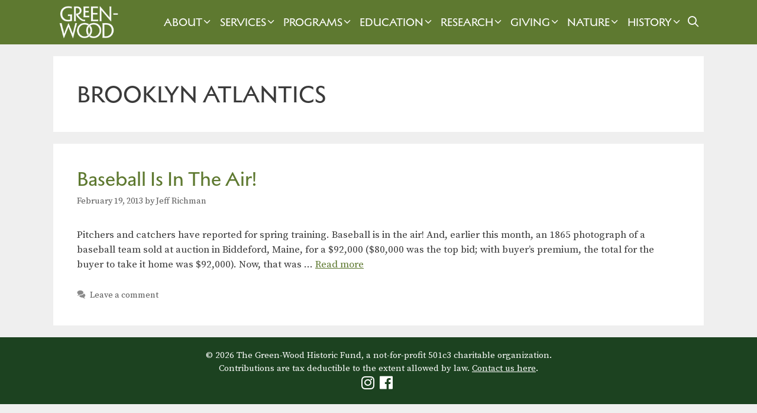

--- FILE ---
content_type: text/html; charset=UTF-8
request_url: https://www.green-wood.com/tag/brooklyn-atlantics/
body_size: 17091
content:
<!DOCTYPE html>
<html lang="en-US">
<head>
	<meta charset="UTF-8">
	<link rel="profile" href="https://gmpg.org/xfn/11">
	<meta name='robots' content='index, follow, max-image-preview:large, max-snippet:-1, max-video-preview:-1' />
<meta name="viewport" content="width=device-width, initial-scale=1">
	<!-- This site is optimized with the Yoast SEO plugin v26.6 - https://yoast.com/wordpress/plugins/seo/ -->
	<title>Brooklyn Atlantics Archives - Green-Wood</title><link rel="preload" href="https://gwc-14060.kxcdn.com/wp-content/uploads/2024/10/gw-mono-mobile-white.png" as="image" fetchpriority="high"><link rel="preload" href="https://gwc-14060.kxcdn.com/wp-content/uploads/2024/08/white-wordmark.png" as="image" fetchpriority="high"><link rel="preload" href="https://use.fontawesome.com/releases/v5.5.0/webfonts/fa-solid-900.woff2" as="font" type="font/woff2" crossorigin><link rel="preload" href="https://use.fontawesome.com/releases/v5.5.0/webfonts/fa-brands-400.woff2" as="font" type="font/woff2" crossorigin><link rel="preload" href="https://gwc-14060.kxcdn.com/wp-content/themes/generatepress/assets/fonts/generatepress.woff2" as="font" type="font/woff2" crossorigin>
	<link rel="canonical" href="https://www.green-wood.com/tag/brooklyn-atlantics/" />
	<meta property="og:locale" content="en_US" />
	<meta property="og:type" content="article" />
	<meta property="og:title" content="Brooklyn Atlantics Archives - Green-Wood" />
	<meta property="og:url" content="https://www.green-wood.com/tag/brooklyn-atlantics/" />
	<meta property="og:site_name" content="Green-Wood" />
	<meta name="twitter:card" content="summary_large_image" />
	<meta name="twitter:site" content="@greenwoodhf" />
	<script type="application/ld+json" class="yoast-schema-graph">{"@context":"https://schema.org","@graph":[{"@type":"CollectionPage","@id":"https://www.green-wood.com/tag/brooklyn-atlantics/","url":"https://www.green-wood.com/tag/brooklyn-atlantics/","name":"Brooklyn Atlantics Archives - Green-Wood","isPartOf":{"@id":"https://www.green-wood.com/#website"},"primaryImageOfPage":{"@id":"https://www.green-wood.com/tag/brooklyn-atlantics/#primaryimage"},"image":{"@id":"https://www.green-wood.com/tag/brooklyn-atlantics/#primaryimage"},"thumbnailUrl":"","breadcrumb":{"@id":"https://www.green-wood.com/tag/brooklyn-atlantics/#breadcrumb"},"inLanguage":"en-US"},{"@type":"ImageObject","inLanguage":"en-US","@id":"https://www.green-wood.com/tag/brooklyn-atlantics/#primaryimage","url":"","contentUrl":""},{"@type":"BreadcrumbList","@id":"https://www.green-wood.com/tag/brooklyn-atlantics/#breadcrumb","itemListElement":[{"@type":"ListItem","position":1,"name":"Home","item":"https://www.green-wood.com/"},{"@type":"ListItem","position":2,"name":"Brooklyn Atlantics"}]},{"@type":"WebSite","@id":"https://www.green-wood.com/#website","url":"https://www.green-wood.com/","name":"The Green-Wood Cemetery","description":"National Historic Landmark in Brooklyn, NY","publisher":{"@id":"https://www.green-wood.com/#organization"},"potentialAction":[{"@type":"SearchAction","target":{"@type":"EntryPoint","urlTemplate":"https://www.green-wood.com/?s={search_term_string}"},"query-input":{"@type":"PropertyValueSpecification","valueRequired":true,"valueName":"search_term_string"}}],"inLanguage":"en-US"},{"@type":"Organization","@id":"https://www.green-wood.com/#organization","name":"The Green-Wood Historic Fund","url":"https://www.green-wood.com/","logo":{"@type":"ImageObject","inLanguage":"en-US","@id":"https://www.green-wood.com/#/schema/logo/image/","url":"https://gwc-14060.kxcdn.com/wp-content/uploads/2022/01/signup-logo.png","contentUrl":"https://gwc-14060.kxcdn.com/wp-content/uploads/2022/01/signup-logo.png","width":500,"height":308,"caption":"The Green-Wood Historic Fund"},"image":{"@id":"https://www.green-wood.com/#/schema/logo/image/"},"sameAs":["https://www.facebook.com/pages/The-Green-Wood-Cemetery/168452476528119","https://x.com/greenwoodhf","https://instagram.com/historicgreenwood"]}]}</script>
	<!-- / Yoast SEO plugin. -->


<link rel='dns-prefetch' href='//challenges.cloudflare.com' />
<link rel='dns-prefetch' href='//use.fontawesome.com' />
<link href='https://fonts.gstatic.com' crossorigin rel='preconnect' />
<link href='https://fonts.googleapis.com' crossorigin rel='preconnect' />
<link rel="alternate" type="text/calendar" title="Green-Wood &raquo; iCal Feed" href="https://www.green-wood.com/calendar/?ical=1" />
<style id='wp-img-auto-sizes-contain-inline-css'>
img:is([sizes=auto i],[sizes^="auto," i]){contain-intrinsic-size:3000px 1500px}
/*# sourceURL=wp-img-auto-sizes-contain-inline-css */
</style>
<link rel='stylesheet' id='generatepress-fonts-css' href='https://gwc-14060.kxcdn.com/wp-content/uploads/generatepress/fonts/fonts.css?ver=1731603313' media='all' />
<link rel='stylesheet' id='tribe-events-pro-mini-calendar-block-styles-css' href='https://gwc-14060.kxcdn.com/wp-content/plugins/events-calendar-pro/build/css/tribe-events-pro-mini-calendar-block.css?ver=7.7.11' media='all' />
<link rel='stylesheet' id='wp-block-library-css' href='https://gwc-14060.kxcdn.com/wp-includes/css/dist/block-library/style.min.css?ver=6.9' media='all' />
<style id='global-styles-inline-css'>
:root{--wp--preset--aspect-ratio--square: 1;--wp--preset--aspect-ratio--4-3: 4/3;--wp--preset--aspect-ratio--3-4: 3/4;--wp--preset--aspect-ratio--3-2: 3/2;--wp--preset--aspect-ratio--2-3: 2/3;--wp--preset--aspect-ratio--16-9: 16/9;--wp--preset--aspect-ratio--9-16: 9/16;--wp--preset--color--black: #000000;--wp--preset--color--cyan-bluish-gray: #abb8c3;--wp--preset--color--white: #ffffff;--wp--preset--color--pale-pink: #f78da7;--wp--preset--color--vivid-red: #cf2e2e;--wp--preset--color--luminous-vivid-orange: #ff6900;--wp--preset--color--luminous-vivid-amber: #fcb900;--wp--preset--color--light-green-cyan: #7bdcb5;--wp--preset--color--vivid-green-cyan: #00d084;--wp--preset--color--pale-cyan-blue: #8ed1fc;--wp--preset--color--vivid-cyan-blue: #0693e3;--wp--preset--color--vivid-purple: #9b51e0;--wp--preset--color--contrast: var(--contrast);--wp--preset--color--contrast-2: var(--contrast-2);--wp--preset--color--contrast-3: var(--contrast-3);--wp--preset--color--base: var(--base);--wp--preset--color--base-2: var(--base-2);--wp--preset--color--base-3: var(--base-3);--wp--preset--color--accent: var(--accent);--wp--preset--color--light-green: var(--light-green);--wp--preset--color--weir-green: var(--weir-green);--wp--preset--color--deep-green: var(--deep-green);--wp--preset--gradient--vivid-cyan-blue-to-vivid-purple: linear-gradient(135deg,rgb(6,147,227) 0%,rgb(155,81,224) 100%);--wp--preset--gradient--light-green-cyan-to-vivid-green-cyan: linear-gradient(135deg,rgb(122,220,180) 0%,rgb(0,208,130) 100%);--wp--preset--gradient--luminous-vivid-amber-to-luminous-vivid-orange: linear-gradient(135deg,rgb(252,185,0) 0%,rgb(255,105,0) 100%);--wp--preset--gradient--luminous-vivid-orange-to-vivid-red: linear-gradient(135deg,rgb(255,105,0) 0%,rgb(207,46,46) 100%);--wp--preset--gradient--very-light-gray-to-cyan-bluish-gray: linear-gradient(135deg,rgb(238,238,238) 0%,rgb(169,184,195) 100%);--wp--preset--gradient--cool-to-warm-spectrum: linear-gradient(135deg,rgb(74,234,220) 0%,rgb(151,120,209) 20%,rgb(207,42,186) 40%,rgb(238,44,130) 60%,rgb(251,105,98) 80%,rgb(254,248,76) 100%);--wp--preset--gradient--blush-light-purple: linear-gradient(135deg,rgb(255,206,236) 0%,rgb(152,150,240) 100%);--wp--preset--gradient--blush-bordeaux: linear-gradient(135deg,rgb(254,205,165) 0%,rgb(254,45,45) 50%,rgb(107,0,62) 100%);--wp--preset--gradient--luminous-dusk: linear-gradient(135deg,rgb(255,203,112) 0%,rgb(199,81,192) 50%,rgb(65,88,208) 100%);--wp--preset--gradient--pale-ocean: linear-gradient(135deg,rgb(255,245,203) 0%,rgb(182,227,212) 50%,rgb(51,167,181) 100%);--wp--preset--gradient--electric-grass: linear-gradient(135deg,rgb(202,248,128) 0%,rgb(113,206,126) 100%);--wp--preset--gradient--midnight: linear-gradient(135deg,rgb(2,3,129) 0%,rgb(40,116,252) 100%);--wp--preset--font-size--small: 13px;--wp--preset--font-size--medium: 20px;--wp--preset--font-size--large: 36px;--wp--preset--font-size--x-large: 42px;--wp--preset--spacing--20: 0.44rem;--wp--preset--spacing--30: 0.67rem;--wp--preset--spacing--40: 1rem;--wp--preset--spacing--50: 1.5rem;--wp--preset--spacing--60: 2.25rem;--wp--preset--spacing--70: 3.38rem;--wp--preset--spacing--80: 5.06rem;--wp--preset--shadow--natural: 6px 6px 9px rgba(0, 0, 0, 0.2);--wp--preset--shadow--deep: 12px 12px 50px rgba(0, 0, 0, 0.4);--wp--preset--shadow--sharp: 6px 6px 0px rgba(0, 0, 0, 0.2);--wp--preset--shadow--outlined: 6px 6px 0px -3px rgb(255, 255, 255), 6px 6px rgb(0, 0, 0);--wp--preset--shadow--crisp: 6px 6px 0px rgb(0, 0, 0);}:where(.is-layout-flex){gap: 0.5em;}:where(.is-layout-grid){gap: 0.5em;}body .is-layout-flex{display: flex;}.is-layout-flex{flex-wrap: wrap;align-items: center;}.is-layout-flex > :is(*, div){margin: 0;}body .is-layout-grid{display: grid;}.is-layout-grid > :is(*, div){margin: 0;}:where(.wp-block-columns.is-layout-flex){gap: 2em;}:where(.wp-block-columns.is-layout-grid){gap: 2em;}:where(.wp-block-post-template.is-layout-flex){gap: 1.25em;}:where(.wp-block-post-template.is-layout-grid){gap: 1.25em;}.has-black-color{color: var(--wp--preset--color--black) !important;}.has-cyan-bluish-gray-color{color: var(--wp--preset--color--cyan-bluish-gray) !important;}.has-white-color{color: var(--wp--preset--color--white) !important;}.has-pale-pink-color{color: var(--wp--preset--color--pale-pink) !important;}.has-vivid-red-color{color: var(--wp--preset--color--vivid-red) !important;}.has-luminous-vivid-orange-color{color: var(--wp--preset--color--luminous-vivid-orange) !important;}.has-luminous-vivid-amber-color{color: var(--wp--preset--color--luminous-vivid-amber) !important;}.has-light-green-cyan-color{color: var(--wp--preset--color--light-green-cyan) !important;}.has-vivid-green-cyan-color{color: var(--wp--preset--color--vivid-green-cyan) !important;}.has-pale-cyan-blue-color{color: var(--wp--preset--color--pale-cyan-blue) !important;}.has-vivid-cyan-blue-color{color: var(--wp--preset--color--vivid-cyan-blue) !important;}.has-vivid-purple-color{color: var(--wp--preset--color--vivid-purple) !important;}.has-black-background-color{background-color: var(--wp--preset--color--black) !important;}.has-cyan-bluish-gray-background-color{background-color: var(--wp--preset--color--cyan-bluish-gray) !important;}.has-white-background-color{background-color: var(--wp--preset--color--white) !important;}.has-pale-pink-background-color{background-color: var(--wp--preset--color--pale-pink) !important;}.has-vivid-red-background-color{background-color: var(--wp--preset--color--vivid-red) !important;}.has-luminous-vivid-orange-background-color{background-color: var(--wp--preset--color--luminous-vivid-orange) !important;}.has-luminous-vivid-amber-background-color{background-color: var(--wp--preset--color--luminous-vivid-amber) !important;}.has-light-green-cyan-background-color{background-color: var(--wp--preset--color--light-green-cyan) !important;}.has-vivid-green-cyan-background-color{background-color: var(--wp--preset--color--vivid-green-cyan) !important;}.has-pale-cyan-blue-background-color{background-color: var(--wp--preset--color--pale-cyan-blue) !important;}.has-vivid-cyan-blue-background-color{background-color: var(--wp--preset--color--vivid-cyan-blue) !important;}.has-vivid-purple-background-color{background-color: var(--wp--preset--color--vivid-purple) !important;}.has-black-border-color{border-color: var(--wp--preset--color--black) !important;}.has-cyan-bluish-gray-border-color{border-color: var(--wp--preset--color--cyan-bluish-gray) !important;}.has-white-border-color{border-color: var(--wp--preset--color--white) !important;}.has-pale-pink-border-color{border-color: var(--wp--preset--color--pale-pink) !important;}.has-vivid-red-border-color{border-color: var(--wp--preset--color--vivid-red) !important;}.has-luminous-vivid-orange-border-color{border-color: var(--wp--preset--color--luminous-vivid-orange) !important;}.has-luminous-vivid-amber-border-color{border-color: var(--wp--preset--color--luminous-vivid-amber) !important;}.has-light-green-cyan-border-color{border-color: var(--wp--preset--color--light-green-cyan) !important;}.has-vivid-green-cyan-border-color{border-color: var(--wp--preset--color--vivid-green-cyan) !important;}.has-pale-cyan-blue-border-color{border-color: var(--wp--preset--color--pale-cyan-blue) !important;}.has-vivid-cyan-blue-border-color{border-color: var(--wp--preset--color--vivid-cyan-blue) !important;}.has-vivid-purple-border-color{border-color: var(--wp--preset--color--vivid-purple) !important;}.has-vivid-cyan-blue-to-vivid-purple-gradient-background{background: var(--wp--preset--gradient--vivid-cyan-blue-to-vivid-purple) !important;}.has-light-green-cyan-to-vivid-green-cyan-gradient-background{background: var(--wp--preset--gradient--light-green-cyan-to-vivid-green-cyan) !important;}.has-luminous-vivid-amber-to-luminous-vivid-orange-gradient-background{background: var(--wp--preset--gradient--luminous-vivid-amber-to-luminous-vivid-orange) !important;}.has-luminous-vivid-orange-to-vivid-red-gradient-background{background: var(--wp--preset--gradient--luminous-vivid-orange-to-vivid-red) !important;}.has-very-light-gray-to-cyan-bluish-gray-gradient-background{background: var(--wp--preset--gradient--very-light-gray-to-cyan-bluish-gray) !important;}.has-cool-to-warm-spectrum-gradient-background{background: var(--wp--preset--gradient--cool-to-warm-spectrum) !important;}.has-blush-light-purple-gradient-background{background: var(--wp--preset--gradient--blush-light-purple) !important;}.has-blush-bordeaux-gradient-background{background: var(--wp--preset--gradient--blush-bordeaux) !important;}.has-luminous-dusk-gradient-background{background: var(--wp--preset--gradient--luminous-dusk) !important;}.has-pale-ocean-gradient-background{background: var(--wp--preset--gradient--pale-ocean) !important;}.has-electric-grass-gradient-background{background: var(--wp--preset--gradient--electric-grass) !important;}.has-midnight-gradient-background{background: var(--wp--preset--gradient--midnight) !important;}.has-small-font-size{font-size: var(--wp--preset--font-size--small) !important;}.has-medium-font-size{font-size: var(--wp--preset--font-size--medium) !important;}.has-large-font-size{font-size: var(--wp--preset--font-size--large) !important;}.has-x-large-font-size{font-size: var(--wp--preset--font-size--x-large) !important;}
/*# sourceURL=global-styles-inline-css */
</style>

<style id='classic-theme-styles-inline-css'>
/*! This file is auto-generated */
.wp-block-button__link{color:#fff;background-color:#32373c;border-radius:9999px;box-shadow:none;text-decoration:none;padding:calc(.667em + 2px) calc(1.333em + 2px);font-size:1.125em}.wp-block-file__button{background:#32373c;color:#fff;text-decoration:none}
/*# sourceURL=/wp-includes/css/classic-themes.min.css */
</style>
<link rel="stylesheet" id="dnd-upload-cf7-css" href="https://gwc-14060.kxcdn.com/wp-content/cache/perfmatters/www.green-wood.com/minify/6f685b6a3911.dnd-upload-cf7.min.css?ver=1.1.0" media="all">
<link rel='stylesheet' id='font-awesome-css' href='//use.fontawesome.com/releases/v5.5.0/css/all.css?ver=5.5.0' media='all' />
<link rel="stylesheet" id="parent-style-css" href="https://gwc-14060.kxcdn.com/wp-content/cache/perfmatters/www.green-wood.com/minify/59538c623f8c.style.min.css?ver=6.9" media="all">
<link rel='stylesheet' id='generate-style-css' href='https://gwc-14060.kxcdn.com/wp-content/themes/generatepress/assets/css/all.min.css?ver=3.6.1' media='all' />
<style id='generate-style-inline-css'>
@media (max-width: 1070px){.main-navigation .menu-toggle,.main-navigation .mobile-bar-items,.sidebar-nav-mobile:not(#sticky-placeholder){display:block;}.main-navigation ul,.gen-sidebar-nav{display:none;}[class*="nav-float-"] .site-header .inside-header > *{float:none;clear:both;}}
.dynamic-author-image-rounded{border-radius:100%;}.dynamic-featured-image, .dynamic-author-image{vertical-align:middle;}.one-container.blog .dynamic-content-template:not(:last-child), .one-container.archive .dynamic-content-template:not(:last-child){padding-bottom:0px;}.dynamic-entry-excerpt > p:last-child{margin-bottom:0px;}
/*# sourceURL=generate-style-inline-css */
</style>
<link rel='stylesheet' id='generate-font-icons-css' href='https://gwc-14060.kxcdn.com/wp-content/themes/generatepress/assets/css/components/font-icons.min.css?ver=3.6.1' media='all' />
<link rel='stylesheet' id='generate-google-fonts-css' href='https://fonts.googleapis.com/css?family=Source+Serif+Pro%3Aregular%2C600%2C700&#038;display=auto&#038;ver=3.6.1' media='all' />
<link rel='stylesheet' id='generatepress-dynamic-css' href='https://gwc-14060.kxcdn.com/wp-content/uploads/generatepress/style.min.css?ver=1767367947' media='all' />
<link rel="stylesheet" id="generate-child-css" href="https://gwc-14060.kxcdn.com/wp-content/cache/perfmatters/www.green-wood.com/minify/007842730fd2.style.min.css?ver=1732020095" media="all">
<link rel='stylesheet' id='generate-blog-images-css' href='https://gwc-14060.kxcdn.com/wp-content/plugins/gp-premium/blog/functions/css/featured-images.min.css?ver=2.5.5' media='all' />
<link rel='stylesheet' id='generate-sticky-css' href='https://gwc-14060.kxcdn.com/wp-content/plugins/gp-premium/menu-plus/functions/css/sticky.min.css?ver=2.5.5' media='all' />
<link rel='stylesheet' id='generate-navigation-branding-css' href='https://gwc-14060.kxcdn.com/wp-content/plugins/gp-premium/menu-plus/functions/css/navigation-branding.min.css?ver=2.5.5' media='all' />
<style id='generate-navigation-branding-inline-css'>
@media (max-width: 1070px){.site-header, #site-navigation, #sticky-navigation{display:none !important;opacity:0.0;}#mobile-header{display:block !important;width:100% !important;}#mobile-header .main-nav > ul{display:none;}#mobile-header.toggled .main-nav > ul, #mobile-header .menu-toggle, #mobile-header .mobile-bar-items{display:block;}#mobile-header .main-nav{-ms-flex:0 0 100%;flex:0 0 100%;-webkit-box-ordinal-group:5;-ms-flex-order:4;order:4;}}.navigation-branding img, .site-logo.mobile-header-logo img{height:75px;width:auto;}.navigation-branding .main-title{line-height:75px;}@media (max-width: 1110px){#site-navigation .navigation-branding, #sticky-navigation .navigation-branding{margin-left:10px;}}@media (max-width: 1070px){.main-navigation:not(.slideout-navigation) .main-nav{-ms-flex:0 0 100%;flex:0 0 100%;}.main-navigation:not(.slideout-navigation) .inside-navigation{-ms-flex-wrap:wrap;flex-wrap:wrap;display:-webkit-box;display:-ms-flexbox;display:flex;}.nav-aligned-center .navigation-branding, .nav-aligned-left .navigation-branding{margin-right:auto;}.nav-aligned-center  .main-navigation.has-branding:not(.slideout-navigation) .inside-navigation .main-nav,.nav-aligned-center  .main-navigation.has-sticky-branding.navigation-stick .inside-navigation .main-nav,.nav-aligned-left  .main-navigation.has-branding:not(.slideout-navigation) .inside-navigation .main-nav,.nav-aligned-left  .main-navigation.has-sticky-branding.navigation-stick .inside-navigation .main-nav{margin-right:0px;}.navigation-branding img, .site-logo.mobile-header-logo{height:46px;}.navigation-branding .main-title{line-height:46px;}}
/*# sourceURL=generate-navigation-branding-inline-css */
</style>
<script src="https://gwc-14060.kxcdn.com/wp-includes/js/jquery/jquery.min.js?ver=3.7.1" id="jquery-core-js"></script>
<script src="https://gwc-14060.kxcdn.com/wp-content/cache/perfmatters/www.green-wood.com/minify/f9d4fee139f7.jquery.watermark.min.js?ver=6.9" id="jquery_watermark-js" defer></script>
<script async src="https://gwc-14060.kxcdn.com/wp-content/uploads/perfmatters/gtagv4.js?id=G-DHVFHXN54T"></script><script defer src="[data-uri]"></script><meta name="tec-api-version" content="v1"><meta name="tec-api-origin" content="https://www.green-wood.com"><link rel="alternate" href="https://www.green-wood.com/wp-json/tribe/events/v1/events/?tags=brooklyn-atlantics" /><link rel="icon" href="https://gwc-14060.kxcdn.com/wp-content/uploads/2024/09/cropped-weir-square-32x32.png" sizes="32x32" />
<link rel="icon" href="https://gwc-14060.kxcdn.com/wp-content/uploads/2024/09/cropped-weir-square-192x192.png" sizes="192x192" />
<link rel="apple-touch-icon" href="https://gwc-14060.kxcdn.com/wp-content/uploads/2024/09/cropped-weir-square-180x180.png" />
<meta name="msapplication-TileImage" content="https://gwc-14060.kxcdn.com/wp-content/uploads/2024/09/cropped-weir-square-270x270.png" />
		<style id="wp-custom-css">
			
.hidethis {display:none}

/* vital records mobile and spacing maximizing fixes */
.e1n4b2jv0, .ant-row {padding:0px!important}

p a {text-decoration:underline!important
}

.tribe-events-after-html p {line-height:1em!important}

.tribe-events-calendar-month__header {display:none}

/*
body.home .tribe-events-view.alignwide
{margin-left: auto!important}
*/ 

.tribe-events-view.alignwide
{margin-left: -40px!important}

button {padding: 10px}

.nav-aligned-left .main-navigation.has-branding:not(.slideout-navigation) .inside-navigation .main-nav {
    flex-grow: inherit;
}

.nav-aligned-left .navigation-branding {
	margin-right: auto
}
	 
.main-navigation .main-nav ul ul li a {font-size:16px!important}

.menu-item-has-children .dropdown-menu-toggle {
	padding-right:2px!important;
	padding-left:2px!important}

@font-face {
    font-family: 'Melanzane';
    src: url('https://www.green-wood.com/wp-content/themes/generatepress-child/fonts/melanzane/Melanzane.eot');
    src: url('https://www.green-wood.com/wp-content/themes/generatepress-child/fonts/melanzane/Melanzane.eot?#iefix') format('embedded-opentype'), url('https://gwc-14060.kxcdn.com/wp-content/themes/generatepress-child/fonts/melanzane/Melanzane.woff2') format('woff2'), url('https://gwc-14060.kxcdn.com/wp-content/themes/generatepress-child/fonts/melanzane/Melanzane.woff') format('woff');
    font-weight: 400;
    font-style: normal;
}

/* new site
@font-face {
    font-family: 'Melanzane';
    src: url('https://www.green-wood.com/wp-content/themes/generatepress-child/fonts/melanzane/Melanzane-Thin.eot');
    src: url('https://www.green-wood.com/wp-content/themes/generatepress-child/fonts/melanzane/Melanzane-Thin.eot?#iefix') format('embedded-opentype'), url('Melanzane-Thin.woff2') format('woff2'), url('Melanzane-Thin.woff') format('woff');
    font-weight: 250;
    font-style: normal;
}

@font-face {
    font-family: 'Melanzane';
    src: url('https://www.green-wood.com/wp-content/themes/generatepress-child/fonts/melanzane/Melanzane-Bold.eot');
    src: url('https://www.green-wood.com/wp-content/themes/generatepress-child/fonts/melanzane/Melanzane-Bold.eot?#iefix') format('embedded-opentype'), url('https://gwc-14060.kxcdn.com/wp-content/themes/generatepress-child/fonts/melanzane/Melanzane-Bold.woff2') format('woff2'), url('https://gwc-14060.kxcdn.com/wp-content/themes/generatepress-child/fonts/melanzane/Melanzane-Bold.woff') format('woff');
    font-weight: 700;
    font-style: normal;
} */


/* above for reskin only */

.tribe-events-sub-nav li a {background:#fff!important; padding:0px!important}

.main-navigation .main-nav li.current-menu-parent:has(li:hover) {
    background-color: #5e7930;
}

.main-navigation.navigation-stick .main-nav li.current-menu-parent:has(li:hover) {
    background-color: #202e1b;
}

.main-navigation .main-nav ul li[class*="current-menu-"].researchnav > a:hover {
    background: #5e7930!important;
}
.main-navigation .main-nav ul li[class*="current-menu-"].researchnav > a:active {
    background: #1c4220!important;
}

.main-navigation .main-nav ul li[class*="current-menu-"].researchnav2 > a:hover {
    background: #5e7930!important;
}

.main-navigation.navigation-stick .main-nav ul li[class*="current-menu-"]>a:hover {background: #1c4220!important}

.main-navigation .main-nav ul ul li[class*="current-menu-"].researchnav2 > a:hover
{background: #5e7930!important}

.stk-block-column.spread-column.home-column:not(:has(.cta-4:hover)):hover {background-image: url("https://gwc-14060.kxcdn.com/wp-content/uploads/2025/11/sunday-cemetery-2025-dark.jpg")!important}

.stk-block-column.spread-column.home-column-2:not(:has(.cta-4:hover)):hover {background-image: url("https://gwc-14060.kxcdn.com/wp-content/uploads/2025/06/home-new-cemetery-services-large-dark.jpg")!important}

.stk-block-column.spread-column.visit-column:not(:has(.cta-4:hover)):hover {background-image: url("https://gwc-14060.kxcdn.com/wp-content/uploads/2025/10/Explore-on-Your-Own_Creative-Time-dark-featured.jpg")!important}

.stk-block-column.spread-column.visit-column-2:not(:has(.cta-4:hover)):hover {background-image: url("https://gwc-14060.kxcdn.com/wp-content/uploads/2025/10/PlanYourVisitMap-dark-featured.jpg")!important}

.stk-block-column.spread-column.services-column:not(:has(.cta-4:hover)):hover {background-image: url("https://gwc-14060.kxcdn.com/wp-content/uploads/2025/06/burial-landing-page-dark.jpg")!important}

.stk-block-column.spread-column.services-column-2:not(:has(.cta-4:hover)):hover {background-image: url("https://gwc-14060.kxcdn.com/wp-content/uploads/2025/06/cremation-landing-page-dark.jpg")!important}

.stk-block-column.spread-column.history-column-1:not(:has(.quote-1:hover)):hover {background-image: url("https://gwc-14060.kxcdn.com/wp-content/uploads/2024/02/archives-history-shelf-items.jpg")!important}

.stk-block-column.spread-column.history-column-2:not(:has(.quote-2:hover)):hover {background-image: url("https://gwc-14060.kxcdn.com/wp-content/uploads/2024/02/mausoleum-history-blueprint-delafield.jpg")!important}

.stk-block-column.spread-column.nature-column-1:not(:has(.quote-1:hover)):hover {background-image: url("https://gwc-14060.kxcdn.com/wp-content/uploads/2024/02/fungi-nature-bg.jpg")!important}

.stk-block-column.spread-column.nature-column-2:not(:has(.nature-beetle:hover)):hover {background-image: url("https://gwc-14060.kxcdn.com/wp-content/uploads/2024/02/grasslands-nature-bg.jpg")!important}

.topmargin {margin-top:-40px!important}

/* .stk-block-icon-label .stk-block-icon {flex: 10px!important} */
.tribe-events-schedule__all-day {
    display: none;
}
.tribe-common .tribe-common-h8 {
	font-size:16px!important;
	line-height:1.4em;
	text-transform:none!important;
}
.tribe-events-calendar-month__calendar-event-title {
	font-family:'Melanzane'!important;
	text-transform:uppercase!important;
}
.tribe-events-calendar-month__day-date-daynum {font-size:	20px; font-family:'Melanzane'}

.tribe-events-calendar-month__more-events-link {
	font-size:12px!important
}
.tribe-events .tribe-events-calendar-month__calendar-event-datetime>* {
    font-size: 12px!important;
}
.tribe-events-calendar-month__multiday-event-wrapper {
    height: 1.5em!important;
}
#tribe-events-content a, .tribe-events-event-meta a, .read-more {
    color: #5E7930!important;
}
#tribe-events-content a:hover, .tribe-events-event-meta a:hover, .read-more:hover {
    color: #1e73be!important;
}
.tribe-common-l-container {padding-top:3%!important}

.wp-block-image .alignright {
    float: right;
    margin: 0 0 .5em 1.5em
}
.wpcf7-list-item {margin-right:10px}
.ugb-cta__description {font-family:Source Serif Pro, serif!important}
.no-sidebar .entry-content .alignfull {
    margin-left: calc(-49vw / 2 + 100% / 2);
    margin-right: calc(-50vw / 2 + 100% / 2);
    max-width: 50vw;
    width: auto;
}

.one-line-height {line-height:1em!important}
.google-maps {
        position: relative;
        padding-bottom: 75%;
        height: 0;
        overflow: hidden;
    }
    .google-maps iframe {
        position: absolute;
        top: 0;
        left: 0;
        width: 100% !important;
        height: 100% !important;
    }

.remove-p-margin p {margin-bottom:0px!important}
.no-bottom-margin {margin-bottom:0px!important}

.sr-only {
  clip: rect(0 0 0 0);
  clip-path: inset(50%);
  height: 1px;
  overflow: hidden;
  position: absolute;
  white-space: nowrap;
  width: 1px;
}
.exploreryes {display:none!important}
@media screen and (-ms-high-contrast: active), screen and (-ms-high-contrast: none) {
  /* IE10+ specific styles go here */
	.explorerno {display:none!important}
	.exploreryes {display:inline!important}
}
.top-bar {font-weight: bold;
	font-size: 16px; display:none}
.home .top-bar {
    display: none;
}
.copyright-bar {text-align:center}
blockquote {
    font-size: 1em;
}
.smText td { 
	font-family: Source Serif Pro, serif!important;
	font-weight: 400;
	font-size: 17px;
	text-decoration: none;
	color: #3a3a3a!important;
}

figcaption {
width: 100%;
text-align: center;
}

.site-info {text-align:left} 

.wp-block-image figcaption {font-size: 75%;
    padding-top: 5px;
    opacity: .8;
margin-top:0px}

ul.tabs {display:none!important}

.ugb-main-block {margin-top:0px!important}

/* margin-bottom:35px!important} */

.entry-content > [class*="wp-block-"]:not(:last-child){margin-bottom:.8em}

.wp-block-columns {margin-bottom:0px!important}

body.home p {margin-bottom:0px!important}

body.home .ugb-cta__description {margin-bottom:10px!important}

body.home .funding-logos {display:none!important}

/*
body.home .tribe-events-c-subscribe-dropdown__container {display:none}

body.home .tribe-events-c-top-bar__datepicker {display:none}

body.home .tribe-events-header__top-bar {display:none}

body.home .tribe-events-header {display:none}

body.home .tribe-events-c-nav {display:none}

body.home .tribe-events-c-top-bar {display:none}

body.home .tribe-common--breakpoint-medium.tribe-events .tribe-events-header--has-event-search .tribe-events-header__top-bar {display:none}

body.home .tribe-events-c-ical {display:none}

body.home .tribe-events-l-container {padding: 0px!important; min-height:100px!important}

body.home .tribe-common--breakpoint-medium.tribe-events-pro .tribe-events-pro-photo__event {
	width: 50%!important;
margin-bottom:35px!important}

body.home .tribe-common--breakpoint-xsmall.tribe-events-pro .tribe-events-pro-photo__event {
	width: 50%!important;
margin-bottom:35px!important}

body.home .tribe-common .tribe-common-g-row--gutters {
	margin-left: -35px}

body.home .tribe-common--breakpoint-medium.tribe-common .tribe-common-g-row--gutters>.tribe-common-g-col {padding-right:0%!important}

body.home .tribe-common--breakpoint-medium.tribe-common .tribe-common-g-row--gutters {
    margin-right: 0px!important;
}	
body.home .tribe-common--breakpoint-medium.tribe-common .tribe-common-g-row--gutters>.tribe-common-g-col {
	padding-left: 35px}

body.home .tribe-common--breakpoint-xsmall.tribe-common .tribe-common-g-row--gutters>.tribe-common-g-col {padding-right:0%!important}

body.home .tribe-common--breakpoint-xsmall.tribe-common .tribe-common-g-row--gutters {
    margin-right: 0px!important;
}	
body.home .tribe-common--breakpoint-xsmall.tribe-common .tribe-common-g-row--gutters>.tribe-common-g-col {
	padding-left: 35px}
*/

.tribe-common-c-btn {	background-color:#5E7930!important
}

.tribe-events-cost, .ticket-cost {
display: none !important
}
.tribe-events-calendar-list__event-venue {
    margin-bottom: 16px;
    display: none;
}
.tribe-events-calendar-month__calendar-event-datetime a {display:none!important}
.tribe-events-single-event-title {
	color:#5E7930;
	text-transform:none;
	font-size:2.25em!important;
	line-height: 1em!important
}
.tribe-events-pro-photo__event-details {
    margin: -3px 10px 0 10px!important}

.tribe-events-pro-photo__event-details-wrapper {
	height: 3.75em!important}

/*
body.home .tribe-events-pro-photo__event{
background-clip: content-box;
	background-color: #eeeeee}

body.home .tribe-common-h6 {
	font-size: 17px!important; 	font-family: 'Melanzane'!important;
	text-transform:none!important;
	line-height:1em!important;
}
*/

	.tribe-common-b3 {
font-size: 13px!important;
		font-family:Source Serif Pro, serif!important;
}
.tribe-events-calendar-month__header-column-title {font-family:'Melanzane'!important;
}
	.tribe-common-h6 {
font-size: 23px!important;
		font-family: 'Melanzane'!important;
	line-height: 1em!important}
.tribe-common-b2 {font-family:Source Serif Pro, serif!important}

.tribe-events-calendar-month__calendar-event-datetime-recurring-icon {display:none!important}

.tribe-events-calendar-month__calendar-event-datetime {font-family: Source Serif Pro, serif!important}
.tribe-events-calendar-month__header-column-title {font-size: 13px!important}
.tribe-events-calendar-month__calendar-event-title {font-size: 18px!important; line-height: 1em!important}
.tribe-events-calendar-month__calendar-event-datetime>* {
    font-family: Source Serif Pro, serif;
    font-size: 14px}

.tribe-events-single-event-recurrence-description, .tribe-events-calendar-list__event-cost, .tribe-events-calendar-list__event-datetime-recurring-link, .tribe-events-pro-photo__event-cost {display:none!important}
.tribe-events-schedule {
	margin: 0em 0 1.5em!important}
.tribe-events-schedule__datetime {	
	font-weight: 400!important;
	font-style:italic!important;	text-transform:none!important;
	font-family: Source Serif Pro, serif!important
}
.tribe-events-schedule__time, .tribe-events-schedule__date {font-size:20px!important}
.tribe-events-pro-photo__event-datetime-recurring-icon {display:none!important}
body.home .stk-button__inner-text, .ugb-button, .stk-button {
	font-family: 'Melanzane'!important;
font-size:1.25em;
    margin: 0 .5em .2em .5em;
	text-transform:uppercase;
}

.main-navigation a {
	font-family: 'Melanzane'}

/* header element bg videos */
.background-video {
    position: absolute;
    top: 0;
    right: 0;
    bottom: 0;
    left: 0;
    opacity: 0.5;
}

.page-hero {
    position: relative;
    overflow: hidden;
}

.background-video-content {
    position: relative;
    z-index: 1;
}

video[poster] {
    object-fit: cover;
    width: 100%;
    height: 100%;
}
/* menu item separator */
.inside-header {
	display: -webkit-box;
	display: -ms-flexbox;
	display: flex;
	-webkit-box-align: center;
	    -ms-flex-align: center;
	        align-items: center;
}

.header-widget {
	order: 10;
	overflow: visible;
}

.nav-float-right .header-widget {
	top: auto;
}

.nav-float-right .header-widget .widget {
	padding-bottom: 0;
}

.navigation-branding img {
	margin: 0px 0px 0px 10px; display:block
}

/* .nav-aligned-left .navigation-branding {margin-right: 0px!important} */



#mobile-header .mobile-bar-items {
	-webkit-box-ordinal-group: 5;
	-ms-flex-order: 4;
	order: 4;
	margin-left: auto;
}
#site-navigation {
	float: none;
	width: 100%;
}

.main-navigation:not(.slideout-navigation):not(.mobile-header-navigation) .main-nav > ul {
	display: -webkit-box;
	display: -ms-flexbox;
	display: flex;
}

.main-navigation .menu-item-separator {
	-webkit-box-flex: 1;
	    -ms-flex-positive: 1;
	        flex-grow: 1;
}

.main-navigation .menu-item-separator a {
	font-size: 0;
	background: transparent !important;
}

.slideout-navigation .menu-item-separator,
.main-navigation.toggled .menu-item-separator{
	display: none !important;
}
.social-mobile {display:none}
@media (min-width: 769px) and (max-width: 1024px) {
#tribe-events-pg-template, .tribe-events-pg-template {
    margin: 10px 20px;	
}
	body.home .tribe-common .tribe-common-g-row--gutters {
    margin-left: -21px!important;
    margin-right: -21px!important
}
	body.home .tribe-common-g-row article:last-child {display:none!important}
	body.home .tribe-common-g-row article:nth-child(2) {display:none!important}
	body.home .tribe-common-g-row article:nth-child(3) {display:none!important}
	
.mobile-header-logo {margin:0px}

.ugb-button.ugb-button--size-large {padding: 8%}
	
	.inside-header>:not(:last-child):not(.main-navigation) {margin-bottom: 0}
.hedsocial {display:none!important}
/*	#menu-item-34901 {display:none!important}
		#menu-item-34905 {display:none!important}
	#menu-item-34904 {display:none!important}
	#menu-item-34700 {display:none!important}
		#menu-item-35268 {display:none!important} */
}

@media screen and (max-width: 782px) {
.ugb-container.ugb-container--v2>.ugb-inner-block>.ugb-block-content>.ugb-container__wrapper {padding:0px!important}
}
@media (max-width: 768px) {
html, body {overflow-x: hidden}
	.ugb-columns--columns-2 {margin-bottom:10px!important}
	.wp-block-image .alignright {float: none!important; margin: auto!important}

body {position: relative}

/*
body.home .tribe-common .tribe-common-g-row--gutters {margin-left: -21px!important; margin-right: -21px!important}

body.home .tribe-common-g-row article:last-child {display:none!important}

body.home .tribe-common-g-row article:nth-child(2) {display:none!important}

body.home .tribe-common-g-row article:nth-child(3) {display:none!important}
*/
	
	/* for burial search table */

table {table-layout:fixed}
	
.mobile-header-logo {margin:0px}

.ugb-button.ugb-button--size-large {padding: 8%!important}
	
.inside-header>:not(:last-child):not(.main-navigation) {margin-bottom: 0;}
.hedsocial {display:none!important}
/*	#menu-item-34901 {display:none!important}
		#menu-item-34905 {display:none!important}
	#menu-item-34904 {display:none!important}
	#menu-item-34700 {display:none!important}
		#menu-item-35268 {display:none!important} */
	iframe.juxtapose {height:210px}
		iframe.juxtapose-vert {height:310px}

}

/* end mobile, weather atlas widget */
.weather-atlas-body {padding:1.5em!important}
.weather-atlas-footer {display:none}
.hourly {display:none!important}
.hourly.hours {display:none!important}
.current_text_2 {display:none!important}
.current_temp i {font-size:1.75em!important}
.current_temp span {font-size:1.75em!important}
.current_text {font-size:1.25em!important}
.sunrise_sunset i {font-size:1em!important}

#menu-main-1 > li.hedsocial > a {padding: 0px 6px!important;
font-size:18px!important}
#menu-main-1 > li.search-item > a {padding: 0px 6px!important;
font-size:18px!important}

a.anchor {display: block; position: relative; top: -100px; visibility: hidden}
.big-circle {border-bottom-left-radius: 280px 50px; border-bottom-right-radius: 800px 500px}
.pum-content.popmake-content:focus-visible, 
.pum-content *:focus,
.pum-overlay .pum-content
{outline: none !important}

@media not all and (min-resolution:.001dpcm) { 
    @supports (-webkit-appearance:none) {
        .pum-overlay .pum-content {
            outline: none !important;
        }
    }
}		</style>
		<noscript><style>.perfmatters-lazy[data-src]{display:none !important;}</style></noscript><style>body .perfmatters-lazy-css-bg:not([data-ll-status=entered]),body .perfmatters-lazy-css-bg:not([data-ll-status=entered]) *,body .perfmatters-lazy-css-bg:not([data-ll-status=entered])::before,body .perfmatters-lazy-css-bg:not([data-ll-status=entered])::after,body .perfmatters-lazy-css-bg:not([data-ll-status=entered]) *::before,body .perfmatters-lazy-css-bg:not([data-ll-status=entered]) *::after{background-image:none!important;will-change:transform;transition:opacity 0.025s ease-in,transform 0.025s ease-in!important;}</style></head>

<body class="archive tag tag-brooklyn-atlantics tag-722 wp-custom-logo wp-embed-responsive wp-theme-generatepress wp-child-theme-generatepress-child post-image-below-header post-image-aligned-left sticky-menu-no-transition sticky-enabled both-sticky-menu mobile-header mobile-header-logo mobile-header-sticky tribe-no-js page-template-generatepress-child metaslider-plugin no-sidebar nav-below-header separate-containers fluid-header active-footer-widgets-1 nav-search-enabled nav-aligned-right header-aligned-left dropdown-hover" itemtype="https://schema.org/Blog" itemscope>
	<a class="screen-reader-text skip-link" href="#content" title="Skip to content">Skip to content</a>		<div class="top-bar top-bar-align-center">
			<div class="inside-top-bar grid-container grid-parent">
				<aside id="custom_html-4" class="widget_text widget inner-padding widget_custom_html"><h2 class="widget-title">COVID-19 Update</h2><div class="textwidget custom-html-widget"><!-- em><a href="https://www.green-wood.com/covid-19-update/">COVID-19 Update</a></em><!-- em>The cemetery is closed this morning due to snow.</em --></div></aside>			</div>
		</div>
				<nav id="mobile-header" itemtype="https://schema.org/SiteNavigationElement" itemscope class="main-navigation mobile-header-navigation has-branding has-sticky-branding">
			<div class="inside-navigation grid-container grid-parent">
				<form method="get" class="search-form navigation-search" action="https://www.green-wood.com/">
					<input type="search" class="search-field" value="" name="s" title="Search" />
				</form><div class="site-logo mobile-header-logo">
        <a href="https://www.green-wood.com/" title="Green-Wood" rel="home">
            <img data-perfmatters-preload width="86" height="42" src="https://gwc-14060.kxcdn.com/wp-content/uploads/2024/10/gw-mono-mobile-white.png" class="no-lazy" alt="Green-Wood" fetchpriority="high">
        </a>
    </div>		<div class="mobile-bar-items">
						<span class="search-item">
				<a aria-label="Open Search Bar" href="#">
									</a>
			</span>
		</div>
							<button class="menu-toggle" aria-controls="mobile-menu" aria-expanded="false">
						<span class="screen-reader-text">Menu</span>					</button>
					<div id="mobile-menu" class="main-nav"><ul id="menu-main" class=" menu sf-menu"><li id="menu-item-35138" class="menu-item menu-item-type-post_type menu-item-object-page menu-item-has-children menu-item-35138"><a href="https://www.green-wood.com/about-history/">About<span role="presentation" class="dropdown-menu-toggle"></span></a>
<ul class="sub-menu">
	<li id="menu-item-35140" class="menu-item menu-item-type-post_type menu-item-object-page menu-item-35140"><a href="https://www.green-wood.com/about-history/">Our Story</a></li>
	<li id="menu-item-36627" class="menu-item menu-item-type-post_type menu-item-object-page menu-item-36627"><a href="https://www.green-wood.com/visit/">Visiting</a></li>
	<li id="menu-item-39573" class="menu-item menu-item-type-post_type menu-item-object-page menu-item-39573"><a href="https://www.green-wood.com/rules/">Hours &#038; Rules</a></li>
	<li id="menu-item-35149" class="menu-item menu-item-type-post_type menu-item-object-page menu-item-35149"><a href="https://www.green-wood.com/contact/">Contact</a></li>
	<li id="menu-item-37266" class="menu-item menu-item-type-post_type menu-item-object-page menu-item-37266"><a href="https://www.green-wood.com/burial-search/">Burial Search</a></li>
	<li id="menu-item-56183" class="menu-item menu-item-type-post_type menu-item-object-page menu-item-56183"><a href="https://www.green-wood.com/the-green-house/">The Green-House at Green-Wood</a></li>
	<li id="menu-item-47819" class="menu-item menu-item-type-post_type menu-item-object-page menu-item-47819"><a href="https://www.green-wood.com/employment/">Employment</a></li>
	<li id="menu-item-36802" class="menu-item menu-item-type-post_type menu-item-object-page menu-item-36802"><a href="https://www.green-wood.com/volunteer/">Volunteer</a></li>
	<li id="menu-item-35145" class="menu-item menu-item-type-post_type menu-item-object-page menu-item-35145"><a href="https://www.green-wood.com/board/">Board</a></li>
</ul>
</li>
<li id="menu-item-35449" class="menu-item menu-item-type-post_type menu-item-object-page menu-item-has-children menu-item-35449"><a href="https://www.green-wood.com/services/">Services<span role="presentation" class="dropdown-menu-toggle"></span></a>
<ul class="sub-menu">
	<li id="menu-item-34860" class="menu-item menu-item-type-custom menu-item-object-custom menu-item-34860"><a href="https://www.green-wood.com/services/#begin">Where to Begin</a></li>
	<li id="menu-item-36629" class="menu-item menu-item-type-post_type menu-item-object-page menu-item-36629"><a href="https://www.green-wood.com/frequently-asked-questions/">FAQ</a></li>
	<li id="menu-item-35452" class="menu-item menu-item-type-post_type menu-item-object-page menu-item-35452"><a href="https://www.green-wood.com/burial/">Burial Services</a></li>
	<li id="menu-item-35451" class="menu-item menu-item-type-post_type menu-item-object-page menu-item-35451"><a href="https://www.green-wood.com/cremation/">Cremation</a></li>
	<li id="menu-item-55199" class="menu-item menu-item-type-post_type menu-item-object-page menu-item-55199"><a href="https://www.green-wood.com/tribute-rules/">Tributes</a></li>
	<li id="menu-item-65568" class="menu-item menu-item-type-post_type menu-item-object-page menu-item-65568"><a href="https://www.green-wood.com/rules-and-regulations/">Rules and Regulations</a></li>
	<li id="menu-item-35450" class="menu-item menu-item-type-post_type menu-item-object-page menu-item-35450"><a href="https://www.green-wood.com/full-price-list/">FULL PRICE LIST</a></li>
	<li id="menu-item-69225" class="menu-item menu-item-type-post_type menu-item-object-page menu-item-69225"><a href="https://www.green-wood.com/cemetery-services-inquiry-form/">Inquiry Form</a></li>
	<li id="menu-item-34859" class="menu-item menu-item-type-custom menu-item-object-custom menu-item-34859"><a href="https://www.green-wood.com/services/#contactus">Contact Us</a></li>
</ul>
</li>
<li id="menu-item-35056" class="menu-item menu-item-type-custom menu-item-object-custom menu-item-has-children menu-item-35056"><a href="https://www.green-wood.com/calendar/">Programs<span role="presentation" class="dropdown-menu-toggle"></span></a>
<ul class="sub-menu">
	<li id="menu-item-35649" class="menu-item menu-item-type-custom menu-item-object-custom menu-item-35649"><a href="https://www.green-wood.com/calendar/">Calendar</a></li>
	<li id="menu-item-57633" class="menu-item menu-item-type-custom menu-item-object-custom menu-item-57633"><a href="https://store.green-wood.com/products/private-walking-tour-gift-certificate">Gift Certificates</a></li>
	<li id="menu-item-36628" class="menu-item menu-item-type-post_type menu-item-object-page menu-item-36628"><a href="https://www.green-wood.com/group-tours/">PRIVATE Tours</a></li>
	<li id="menu-item-42865" class="menu-item menu-item-type-post_type menu-item-object-page menu-item-42865"><a href="https://www.green-wood.com/art/">Visual &#038; Performing Arts</a></li>
	<li id="menu-item-50555" class="menu-item menu-item-type-post_type menu-item-object-page menu-item-50555"><a href="https://www.green-wood.com/death-education/">Death Education</a></li>
</ul>
</li>
<li id="menu-item-36746" class="menu-item menu-item-type-post_type menu-item-object-page menu-item-has-children menu-item-36746"><a href="https://www.green-wood.com/education/">Education<span role="presentation" class="dropdown-menu-toggle"></span></a>
<ul class="sub-menu">
	<li id="menu-item-36747" class="menu-item menu-item-type-post_type menu-item-object-page menu-item-36747"><a href="https://www.green-wood.com/education/">Learn with Us</a></li>
	<li id="menu-item-39339" class="menu-item menu-item-type-post_type menu-item-object-page menu-item-39339"><a href="https://www.green-wood.com/on-site-programs/">School Programs</a></li>
	<li id="menu-item-58379" class="menu-item menu-item-type-post_type menu-item-object-page menu-item-58379"><a href="https://www.green-wood.com/before-your-school-program/">Before Your Visit</a></li>
	<li id="menu-item-35718" class="menu-item menu-item-type-post_type menu-item-object-page menu-item-35718"><a href="https://www.green-wood.com/bridge-to-craft-careers/">BRIDGE TO CRAFTS CAREERS</a></li>
</ul>
</li>
<li id="menu-item-47320" class="researchnav menu-item menu-item-type-post_type menu-item-object-page menu-item-has-children menu-item-47320"><a href="https://www.green-wood.com/research/">Research<span role="presentation" class="dropdown-menu-toggle"></span></a>
<ul class="sub-menu">
	<li id="menu-item-47318" class="menu-item menu-item-type-post_type menu-item-object-page menu-item-47318"><a href="https://www.green-wood.com/research/">Essential Resources</a></li>
	<li id="menu-item-51206" class="menu-item menu-item-type-post_type menu-item-object-page menu-item-51206"><a href="https://www.green-wood.com/burial-and-vital-records/">Burial and Vital Records</a></li>
	<li id="menu-item-35925" class="menu-item menu-item-type-post_type menu-item-object-page menu-item-35925"><a href="https://www.green-wood.com/genealogy/">Genealogy</a></li>
	<li id="menu-item-47319" class="menu-item menu-item-type-post_type menu-item-object-page menu-item-47319"><a href="https://www.green-wood.com/collections/">Collections</a></li>
	<li id="menu-item-59243" class="researchnav2 menu-item menu-item-type-custom menu-item-object-custom menu-item-home menu-item-59243"><a href="https://www.green-wood.com/#research">Opportunities</a></li>
</ul>
</li>
<li id="menu-item-36079" class="menu-item menu-item-type-post_type menu-item-object-page menu-item-has-children menu-item-36079"><a href="https://www.green-wood.com/giving/">Giving<span role="presentation" class="dropdown-menu-toggle"></span></a>
<ul class="sub-menu">
	<li id="menu-item-39847" class="menu-item menu-item-type-custom menu-item-object-custom menu-item-39847"><a href="https://www.green-wood.com/giving/">Support Green-Wood</a></li>
	<li id="menu-item-36907" class="menu-item menu-item-type-custom menu-item-object-custom menu-item-36907"><a href="https://store.green-wood.com/products/donate">Donate</a></li>
	<li id="menu-item-36908" class="menu-item menu-item-type-custom menu-item-object-custom menu-item-36908"><a href="https://store.green-wood.com/products/become-a-member">Become a Member</a></li>
	<li id="menu-item-70475" class="menu-item menu-item-type-post_type menu-item-object-page menu-item-70475"><a href="https://www.green-wood.com/green-house-campaign/">The Green-House Campaign</a></li>
	<li id="menu-item-70256" class="menu-item menu-item-type-custom menu-item-object-custom menu-item-70256"><a href="https://store.green-wood.com/products/pave-the-way">Pave the Way</a></li>
	<li id="menu-item-36909" class="menu-item menu-item-type-custom menu-item-object-custom menu-item-36909"><a href="https://store.green-wood.com/products/sponsor-a-beehive">Sponsor a Beehive</a></li>
	<li id="menu-item-41325" class="menu-item menu-item-type-post_type menu-item-object-page menu-item-41325"><a href="https://www.green-wood.com/tribute-gifts/">Adopt a Tree or Bench</a></li>
	<li id="menu-item-36086" class="menu-item menu-item-type-post_type menu-item-object-page menu-item-36086"><a href="https://www.green-wood.com/legacy-giving/">Planned Giving</a></li>
	<li id="menu-item-54681" class="menu-item menu-item-type-custom menu-item-object-custom menu-item-54681"><a href="https://store.green-wood.com/products/giving-circles">Giving Circles</a></li>
</ul>
</li>
<li id="menu-item-35662" class="menu-item menu-item-type-post_type menu-item-object-page menu-item-has-children menu-item-35662"><a href="https://www.green-wood.com/nature/">Nature<span role="presentation" class="dropdown-menu-toggle"></span></a>
<ul class="sub-menu">
	<li id="menu-item-35748" class="menu-item menu-item-type-post_type menu-item-object-page menu-item-35748"><a href="https://www.green-wood.com/nature/">Arboretum</a></li>
	<li id="menu-item-34997" class="menu-item menu-item-type-custom menu-item-object-custom menu-item-34997"><a href="https://www.green-wood.com/living-collection/">Living Collection</a></li>
	<li id="menu-item-58376" class="menu-item menu-item-type-post_type menu-item-object-page menu-item-58376"><a href="https://www.green-wood.com/rethinking-urban-grasslands/">Rethinking Urban Grasslands</a></li>
	<li id="menu-item-41556" class="menu-item menu-item-type-custom menu-item-object-custom menu-item-41556"><a href="https://www.green-wood.com/green-wood-stormwater-project/">Stormwater Project</a></li>
	<li id="menu-item-35650" class="menu-item menu-item-type-post_type menu-item-object-page menu-item-35650"><a href="https://www.green-wood.com/birding-in-peace/">Birding</a></li>
</ul>
</li>
<li id="menu-item-35692" class="menu-item menu-item-type-post_type menu-item-object-page menu-item-has-children menu-item-35692"><a href="https://www.green-wood.com/history/">History<span role="presentation" class="dropdown-menu-toggle"></span></a>
<ul class="sub-menu">
	<li id="menu-item-35749" class="menu-item menu-item-type-post_type menu-item-object-page menu-item-35749"><a href="https://www.green-wood.com/history/">Cultural Legacy</a></li>
	<li id="menu-item-59244" class="menu-item menu-item-type-post_type menu-item-object-page menu-item-59244"><a href="https://www.green-wood.com/history-fellowship/">History Fellowship</a></li>
	<li id="menu-item-36563" class="menu-item menu-item-type-custom menu-item-object-custom menu-item-has-children menu-item-36563"><a href="https://www.green-wood.com/history/#stories">Countless Stories<span role="presentation" class="dropdown-menu-toggle"></span></a>
	<ul class="sub-menu">
		<li id="menu-item-35744" class="menu-item menu-item-type-custom menu-item-object-custom menu-item-35744"><a href="https://www.green-wood.com/category/blog/">Historian&#8217;s Blog</a></li>
		<li id="menu-item-36564" class="menu-item menu-item-type-post_type menu-item-object-page menu-item-36564"><a href="https://www.green-wood.com/notable-residents/">Notable Residents</a></li>
		<li id="menu-item-59868" class="menu-item menu-item-type-custom menu-item-object-custom menu-item-59868"><a href="https://www.green-wood.com/veterans-of-green-wood/">Veteran Bios</a></li>
	</ul>
</li>
	<li id="menu-item-35745" class="menu-item menu-item-type-custom menu-item-object-custom menu-item-35745"><a href="https://www.green-wood.com/freedomlots/">Freedom Lots</a></li>
	<li id="menu-item-36906" class="menu-item menu-item-type-custom menu-item-object-custom menu-item-36906"><a href="https://store.green-wood.com/collections/book-store">Books</a></li>
</ul>
</li>
<li class="search-item menu-item-align-right"><a aria-label="Open Search Bar" href="#"></a></li></ul></div>			</div><!-- .inside-navigation -->
		</nav><!-- #site-navigation -->
				<nav class="has-branding main-navigation sub-menu-right" id="site-navigation" aria-label="Primary"  itemtype="https://schema.org/SiteNavigationElement" itemscope>
			<div class="inside-navigation grid-container grid-parent">
				<div class="navigation-branding"><div class="site-logo">
						<a href="https://www.green-wood.com/" title="Green-Wood" rel="home">
							<img data-perfmatters-preload class="header-image is-logo-image" alt="Green-Wood" src="https://gwc-14060.kxcdn.com/wp-content/uploads/2024/08/white-wordmark.png" title="Green-Wood" width="146" height="80" fetchpriority="high">
						</a>
					</div></div><form method="get" class="search-form navigation-search" action="https://www.green-wood.com/">
					<input type="search" class="search-field" value="" name="s" title="Search" />
				</form>		<div class="mobile-bar-items">
						<span class="search-item">
				<a aria-label="Open Search Bar" href="#">
									</a>
			</span>
		</div>
						<button class="menu-toggle" aria-controls="primary-menu" aria-expanded="false">
					<span class="screen-reader-text">Menu</span>				</button>
				<div id="primary-menu" class="main-nav"><ul id="menu-main-1" class=" menu sf-menu"><li class="menu-item menu-item-type-post_type menu-item-object-page menu-item-has-children menu-item-35138"><a href="https://www.green-wood.com/about-history/">About<span role="presentation" class="dropdown-menu-toggle"></span></a>
<ul class="sub-menu">
	<li class="menu-item menu-item-type-post_type menu-item-object-page menu-item-35140"><a href="https://www.green-wood.com/about-history/">Our Story</a></li>
	<li class="menu-item menu-item-type-post_type menu-item-object-page menu-item-36627"><a href="https://www.green-wood.com/visit/">Visiting</a></li>
	<li class="menu-item menu-item-type-post_type menu-item-object-page menu-item-39573"><a href="https://www.green-wood.com/rules/">Hours &#038; Rules</a></li>
	<li class="menu-item menu-item-type-post_type menu-item-object-page menu-item-35149"><a href="https://www.green-wood.com/contact/">Contact</a></li>
	<li class="menu-item menu-item-type-post_type menu-item-object-page menu-item-37266"><a href="https://www.green-wood.com/burial-search/">Burial Search</a></li>
	<li class="menu-item menu-item-type-post_type menu-item-object-page menu-item-56183"><a href="https://www.green-wood.com/the-green-house/">The Green-House at Green-Wood</a></li>
	<li class="menu-item menu-item-type-post_type menu-item-object-page menu-item-47819"><a href="https://www.green-wood.com/employment/">Employment</a></li>
	<li class="menu-item menu-item-type-post_type menu-item-object-page menu-item-36802"><a href="https://www.green-wood.com/volunteer/">Volunteer</a></li>
	<li class="menu-item menu-item-type-post_type menu-item-object-page menu-item-35145"><a href="https://www.green-wood.com/board/">Board</a></li>
</ul>
</li>
<li class="menu-item menu-item-type-post_type menu-item-object-page menu-item-has-children menu-item-35449"><a href="https://www.green-wood.com/services/">Services<span role="presentation" class="dropdown-menu-toggle"></span></a>
<ul class="sub-menu">
	<li class="menu-item menu-item-type-custom menu-item-object-custom menu-item-34860"><a href="https://www.green-wood.com/services/#begin">Where to Begin</a></li>
	<li class="menu-item menu-item-type-post_type menu-item-object-page menu-item-36629"><a href="https://www.green-wood.com/frequently-asked-questions/">FAQ</a></li>
	<li class="menu-item menu-item-type-post_type menu-item-object-page menu-item-35452"><a href="https://www.green-wood.com/burial/">Burial Services</a></li>
	<li class="menu-item menu-item-type-post_type menu-item-object-page menu-item-35451"><a href="https://www.green-wood.com/cremation/">Cremation</a></li>
	<li class="menu-item menu-item-type-post_type menu-item-object-page menu-item-55199"><a href="https://www.green-wood.com/tribute-rules/">Tributes</a></li>
	<li class="menu-item menu-item-type-post_type menu-item-object-page menu-item-65568"><a href="https://www.green-wood.com/rules-and-regulations/">Rules and Regulations</a></li>
	<li class="menu-item menu-item-type-post_type menu-item-object-page menu-item-35450"><a href="https://www.green-wood.com/full-price-list/">FULL PRICE LIST</a></li>
	<li class="menu-item menu-item-type-post_type menu-item-object-page menu-item-69225"><a href="https://www.green-wood.com/cemetery-services-inquiry-form/">Inquiry Form</a></li>
	<li class="menu-item menu-item-type-custom menu-item-object-custom menu-item-34859"><a href="https://www.green-wood.com/services/#contactus">Contact Us</a></li>
</ul>
</li>
<li class="menu-item menu-item-type-custom menu-item-object-custom menu-item-has-children menu-item-35056"><a href="https://www.green-wood.com/calendar/">Programs<span role="presentation" class="dropdown-menu-toggle"></span></a>
<ul class="sub-menu">
	<li class="menu-item menu-item-type-custom menu-item-object-custom menu-item-35649"><a href="https://www.green-wood.com/calendar/">Calendar</a></li>
	<li class="menu-item menu-item-type-custom menu-item-object-custom menu-item-57633"><a href="https://store.green-wood.com/products/private-walking-tour-gift-certificate">Gift Certificates</a></li>
	<li class="menu-item menu-item-type-post_type menu-item-object-page menu-item-36628"><a href="https://www.green-wood.com/group-tours/">PRIVATE Tours</a></li>
	<li class="menu-item menu-item-type-post_type menu-item-object-page menu-item-42865"><a href="https://www.green-wood.com/art/">Visual &#038; Performing Arts</a></li>
	<li class="menu-item menu-item-type-post_type menu-item-object-page menu-item-50555"><a href="https://www.green-wood.com/death-education/">Death Education</a></li>
</ul>
</li>
<li class="menu-item menu-item-type-post_type menu-item-object-page menu-item-has-children menu-item-36746"><a href="https://www.green-wood.com/education/">Education<span role="presentation" class="dropdown-menu-toggle"></span></a>
<ul class="sub-menu">
	<li class="menu-item menu-item-type-post_type menu-item-object-page menu-item-36747"><a href="https://www.green-wood.com/education/">Learn with Us</a></li>
	<li class="menu-item menu-item-type-post_type menu-item-object-page menu-item-39339"><a href="https://www.green-wood.com/on-site-programs/">School Programs</a></li>
	<li class="menu-item menu-item-type-post_type menu-item-object-page menu-item-58379"><a href="https://www.green-wood.com/before-your-school-program/">Before Your Visit</a></li>
	<li class="menu-item menu-item-type-post_type menu-item-object-page menu-item-35718"><a href="https://www.green-wood.com/bridge-to-craft-careers/">BRIDGE TO CRAFTS CAREERS</a></li>
</ul>
</li>
<li class="researchnav menu-item menu-item-type-post_type menu-item-object-page menu-item-has-children menu-item-47320"><a href="https://www.green-wood.com/research/">Research<span role="presentation" class="dropdown-menu-toggle"></span></a>
<ul class="sub-menu">
	<li class="menu-item menu-item-type-post_type menu-item-object-page menu-item-47318"><a href="https://www.green-wood.com/research/">Essential Resources</a></li>
	<li class="menu-item menu-item-type-post_type menu-item-object-page menu-item-51206"><a href="https://www.green-wood.com/burial-and-vital-records/">Burial and Vital Records</a></li>
	<li class="menu-item menu-item-type-post_type menu-item-object-page menu-item-35925"><a href="https://www.green-wood.com/genealogy/">Genealogy</a></li>
	<li class="menu-item menu-item-type-post_type menu-item-object-page menu-item-47319"><a href="https://www.green-wood.com/collections/">Collections</a></li>
	<li class="researchnav2 menu-item menu-item-type-custom menu-item-object-custom menu-item-home menu-item-59243"><a href="https://www.green-wood.com/#research">Opportunities</a></li>
</ul>
</li>
<li class="menu-item menu-item-type-post_type menu-item-object-page menu-item-has-children menu-item-36079"><a href="https://www.green-wood.com/giving/">Giving<span role="presentation" class="dropdown-menu-toggle"></span></a>
<ul class="sub-menu">
	<li class="menu-item menu-item-type-custom menu-item-object-custom menu-item-39847"><a href="https://www.green-wood.com/giving/">Support Green-Wood</a></li>
	<li class="menu-item menu-item-type-custom menu-item-object-custom menu-item-36907"><a href="https://store.green-wood.com/products/donate">Donate</a></li>
	<li class="menu-item menu-item-type-custom menu-item-object-custom menu-item-36908"><a href="https://store.green-wood.com/products/become-a-member">Become a Member</a></li>
	<li class="menu-item menu-item-type-post_type menu-item-object-page menu-item-70475"><a href="https://www.green-wood.com/green-house-campaign/">The Green-House Campaign</a></li>
	<li class="menu-item menu-item-type-custom menu-item-object-custom menu-item-70256"><a href="https://store.green-wood.com/products/pave-the-way">Pave the Way</a></li>
	<li class="menu-item menu-item-type-custom menu-item-object-custom menu-item-36909"><a href="https://store.green-wood.com/products/sponsor-a-beehive">Sponsor a Beehive</a></li>
	<li class="menu-item menu-item-type-post_type menu-item-object-page menu-item-41325"><a href="https://www.green-wood.com/tribute-gifts/">Adopt a Tree or Bench</a></li>
	<li class="menu-item menu-item-type-post_type menu-item-object-page menu-item-36086"><a href="https://www.green-wood.com/legacy-giving/">Planned Giving</a></li>
	<li class="menu-item menu-item-type-custom menu-item-object-custom menu-item-54681"><a href="https://store.green-wood.com/products/giving-circles">Giving Circles</a></li>
</ul>
</li>
<li class="menu-item menu-item-type-post_type menu-item-object-page menu-item-has-children menu-item-35662"><a href="https://www.green-wood.com/nature/">Nature<span role="presentation" class="dropdown-menu-toggle"></span></a>
<ul class="sub-menu">
	<li class="menu-item menu-item-type-post_type menu-item-object-page menu-item-35748"><a href="https://www.green-wood.com/nature/">Arboretum</a></li>
	<li class="menu-item menu-item-type-custom menu-item-object-custom menu-item-34997"><a href="https://www.green-wood.com/living-collection/">Living Collection</a></li>
	<li class="menu-item menu-item-type-post_type menu-item-object-page menu-item-58376"><a href="https://www.green-wood.com/rethinking-urban-grasslands/">Rethinking Urban Grasslands</a></li>
	<li class="menu-item menu-item-type-custom menu-item-object-custom menu-item-41556"><a href="https://www.green-wood.com/green-wood-stormwater-project/">Stormwater Project</a></li>
	<li class="menu-item menu-item-type-post_type menu-item-object-page menu-item-35650"><a href="https://www.green-wood.com/birding-in-peace/">Birding</a></li>
</ul>
</li>
<li class="menu-item menu-item-type-post_type menu-item-object-page menu-item-has-children menu-item-35692"><a href="https://www.green-wood.com/history/">History<span role="presentation" class="dropdown-menu-toggle"></span></a>
<ul class="sub-menu">
	<li class="menu-item menu-item-type-post_type menu-item-object-page menu-item-35749"><a href="https://www.green-wood.com/history/">Cultural Legacy</a></li>
	<li class="menu-item menu-item-type-post_type menu-item-object-page menu-item-59244"><a href="https://www.green-wood.com/history-fellowship/">History Fellowship</a></li>
	<li class="menu-item menu-item-type-custom menu-item-object-custom menu-item-has-children menu-item-36563"><a href="https://www.green-wood.com/history/#stories">Countless Stories<span role="presentation" class="dropdown-menu-toggle"></span></a>
	<ul class="sub-menu">
		<li class="menu-item menu-item-type-custom menu-item-object-custom menu-item-35744"><a href="https://www.green-wood.com/category/blog/">Historian&#8217;s Blog</a></li>
		<li class="menu-item menu-item-type-post_type menu-item-object-page menu-item-36564"><a href="https://www.green-wood.com/notable-residents/">Notable Residents</a></li>
		<li class="menu-item menu-item-type-custom menu-item-object-custom menu-item-59868"><a href="https://www.green-wood.com/veterans-of-green-wood/">Veteran Bios</a></li>
	</ul>
</li>
	<li class="menu-item menu-item-type-custom menu-item-object-custom menu-item-35745"><a href="https://www.green-wood.com/freedomlots/">Freedom Lots</a></li>
	<li class="menu-item menu-item-type-custom menu-item-object-custom menu-item-36906"><a href="https://store.green-wood.com/collections/book-store">Books</a></li>
</ul>
</li>
<li class="search-item menu-item-align-right"><a aria-label="Open Search Bar" href="#"></a></li></ul></div>			</div>
		</nav>
		
	<div id="page" class="hfeed site grid-container container grid-parent">
				<div id="content" class="site-content">
			
	<div class="content-area grid-parent mobile-grid-100 grid-100 tablet-grid-100" id="primary">
		<main class="site-main" id="main">
					<header class="page-header" aria-label="Page">
			
			<h1 class="page-title">
				Brooklyn Atlantics			</h1>

					</header>
		<article id="post-7959" class="post-7959 post type-post status-publish format-standard has-post-thumbnail hentry category-blog category-uncategorized tag-brooklyn-atlantics tag-charles-smith tag-fred-crane tag-jack-chapman tag-peter-obrien tag-sidney-c-smith" itemtype="https://schema.org/CreativeWork" itemscope>
	<div class="inside-article">
					<header class="entry-header">
				<h2 class="entry-title" itemprop="headline"><a href="https://www.green-wood.com/2013/baseball-is-in-the-air/" rel="bookmark">Baseball Is In The Air!</a></h2>		<div class="entry-meta">
			<span class="posted-on"><time class="entry-date published" datetime="2013-02-19T14:16:02-05:00" itemprop="datePublished">February 19, 2013</time></span> <span class="byline">by <span class="author vcard" itemprop="author" itemtype="https://schema.org/Person" itemscope><a class="url fn n" href="https://www.green-wood.com/author/jrichman/" title="View all posts by Jeff Richman" rel="author" itemprop="url"><span class="author-name" itemprop="name">Jeff Richman</span></a></span></span> 		</div>
					</header>
			<div class="post-image">
						
						<a href="https://www.green-wood.com/2013/baseball-is-in-the-air/">
							
						</a>
					</div>
			<div class="entry-summary" itemprop="text">
				<p>Pitchers and catchers have reported for spring training. Baseball is in the air! And, earlier this month, an 1865 photograph of a baseball team sold at auction in Biddeford, Maine, for a $92,000 ($80,000 was the top bid; with buyer&#8217;s premium, the total for the buyer to take it home was $92,000). Now, that was &#8230; <a title="Baseball Is In The Air!" class="read-more" href="https://www.green-wood.com/2013/baseball-is-in-the-air/" aria-label="Read more about Baseball Is In The Air!">Read more</a></p>			</div>

				<footer class="entry-meta" aria-label="Entry meta">
			<span class="comments-link"><a href="https://www.green-wood.com/2013/baseball-is-in-the-air/#respond">Leave a comment</a></span> 		</footer>
			</div>
</article>
		</main>
	</div>

	
	</div>
</div>


<div class="site-footer">
			<footer class="site-info" aria-label="Site"  itemtype="https://schema.org/WPFooter" itemscope>
			<div class="inside-site-info grid-container grid-parent">
								<div class="copyright-bar">
					&copy; 2026 The Green-Wood Historic Fund, a not-for-profit 501c3 charitable organization.<br>
Contributions are tax deductible to the extent allowed by law. <a style="text-decoration:underline" href="https://www.green-wood.com/contact/">Contact us here</a>.<br>
<a href="https://instagram.com/historicgreenwood"><i style="font-size:25px;padding-right:5px" class="fab fa-instagram"></i></a>
<a href="https://www.facebook.com/pages/The-Green-Wood-Cemetery/168452476528119"><i style="font-size:25px;padding-right:5px" class="fab fa-facebook"></i></a>
<!-- a href="https://twitter.com/greenwoodhf"&gt;<i style="font-size:25px;padding-right:5px" class="fab fa-twitter"></i>&lt;/a -->
<!-- a href="https://green-wood.com/app"&gt;<i style="font-size:25px;padding-right:5px" class="fas fa-mobile-alt"></i>&lt;/a -->				</div>
			</div>
		</footer>
		</div>

<script type="speculationrules">
{"prerender":[{"source":"document","where":{"and":[{"href_matches":"/*"},{"not":{"href_matches":["/wp-*.php","/wp-admin/*","/wp-content/uploads/*","/wp-content/*","/wp-content/plugins/*","/wp-content/themes/generatepress-child/*","/wp-content/themes/generatepress/*","/*\\?(.+)"]}},{"not":{"selector_matches":"a[rel~=\"nofollow\"]"}},{"not":{"selector_matches":".no-prerender, .no-prerender a"}},{"not":{"selector_matches":".no-prefetch, .no-prefetch a"}}]},"eagerness":"moderate"}]}
</script>
<script defer src="[data-uri]"></script>
		<script defer src="[data-uri]"></script>
		<style type="text/css">
.dnd-progress-bar span { background-color:#4CAF50!important; }
</style>
<script id="generate-a11y" defer src="[data-uri]"></script>
<!-- Instagram Feed JS -->
<script type="text/javascript" defer src="[data-uri]"></script>
<script defer src="[data-uri]"></script><script src="https://gwc-14060.kxcdn.com/wp-content/plugins/gp-premium/menu-plus/functions/js/sticky.min.js?ver=2.5.5" id="generate-sticky-js" defer></script>
<script src="https://gwc-14060.kxcdn.com/wp-content/plugins/the-events-calendar/common/build/js/user-agent.js?ver=da75d0bdea6dde3898df" id="tec-user-agent-js" defer></script>
<script src="https://gwc-14060.kxcdn.com/wp-includes/js/dist/hooks.min.js?ver=dd5603f07f9220ed27f1" id="wp-hooks-js" defer></script>
<script src="https://gwc-14060.kxcdn.com/wp-includes/js/dist/i18n.min.js?ver=c26c3dc7bed366793375" id="wp-i18n-js" defer></script>
<script id="wp-i18n-js-after" defer src="[data-uri]"></script>
<script src="https://gwc-14060.kxcdn.com/wp-content/plugins/dnd-upload-cf7-pro-remote/assets/js/codedropz-uploader-min.js?ver=1.1.0" id="codedropz-uploader-js" defer></script>
<script id="dnd-upload-cf7-js-extra" defer src="[data-uri]"></script>
<script src="https://gwc-14060.kxcdn.com/wp-content/cache/perfmatters/www.green-wood.com/minify/2be3e75a3eb5.dnd-upload-cf7.min.js?ver=1.1.0" id="dnd-upload-cf7-js" defer></script>
<script id="generate-menu-js-before" defer src="[data-uri]"></script>
<script src="https://gwc-14060.kxcdn.com/wp-content/themes/generatepress/assets/js/menu.min.js?ver=3.6.1" id="generate-menu-js" defer></script>
<script id="generate-navigation-search-js-before" defer src="[data-uri]"></script>
<script src="https://gwc-14060.kxcdn.com/wp-content/themes/generatepress/assets/js/navigation-search.min.js?ver=3.6.1" id="generate-navigation-search-js" defer></script>
<script src="https://gwc-14060.kxcdn.com/wp-content/cache/perfmatters/www.green-wood.com/minify/6f56c4518151.gs-pipe-select-index.min.js?ver=2.4.4" id="gs-pipe-select-index-js" defer></script>
<script id="perfmatters-lazy-load-js-before">
window.lazyLoadOptions={elements_selector:"img[data-src],.perfmatters-lazy,.perfmatters-lazy-css-bg",thresholds:"0px 0px",class_loading:"pmloading",class_loaded:"pmloaded",callback_loaded:function(element){if(element.tagName==="IFRAME"){if(element.classList.contains("pmloaded")){if(typeof window.jQuery!="undefined"){if(jQuery.fn.fitVids){jQuery(element).parent().fitVids()}}}}}};window.addEventListener("LazyLoad::Initialized",function(e){var lazyLoadInstance=e.detail.instance;var target=document.querySelector("body");var observer=new MutationObserver(function(mutations){lazyLoadInstance.update()});var config={childList:!0,subtree:!0};observer.observe(target,config);});
//# sourceURL=perfmatters-lazy-load-js-before
</script>
<script async src="https://gwc-14060.kxcdn.com/wp-content/plugins/perfmatters/js/lazyload.min.js?ver=2.5.5" id="perfmatters-lazy-load-js"></script>

</body>
</html>
